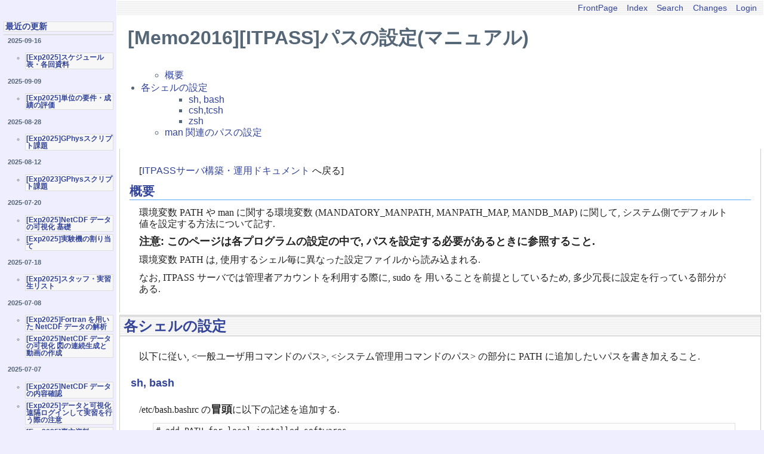

--- FILE ---
content_type: text/html; charset=UTF-8
request_url: https://epa.scitec.kobe-u.ac.jp/~itpass/hiki/hiki.cgi?%5BMemo2016%5D%5BITPASS%5D%E3%83%91%E3%82%B9%E3%81%AE%E8%A8%AD%E5%AE%9A%28%E3%83%9E%E3%83%8B%E3%83%A5%E3%82%A2%E3%83%AB%29
body_size: 12771
content:
<!DOCTYPE html
    PUBLIC "-//W3C//DTD HTML 4.01 Transitional//EN"
    "http://www.w3.org/TR/html4/loose.dtd">
<html lang="en">
<head>
  <meta http-equiv="Content-Language" content="en">
  <meta http-equiv="Content-Type" content="text/html; charset=UTF-8">
  <meta http-equiv="Content-Script-Type" content="text/javascript; charset=UTF-8">
  <meta http-equiv="Content-Style-Type" content="text/css">
  <meta name="generator" content="Hiki 2.0.0.pre1">
  <title>IT pass HikiWiki - [Memo2016][ITPASS]パスの設定(マニュアル)</title>
  <link rel="stylesheet" type="text/css" href="theme/hiki_base.css" media="all">
  <link rel="stylesheet" type="text/css" href="theme/epa-itpass/epa-itpass.css" media="all">
</head>

<body>
<div class="whole-contents">
  <div class="contents">
    <a name="top"> </a>
<div class="main">
  <div class="adminmenu"><span class="adminmenu"><a href="hiki.cgi">FrontPage</a></span>&nbsp;
<span class="adminmenu"><a href="hiki.cgi?c=index">Index</a></span>&nbsp;
<span class="adminmenu"><a href="hiki.cgi?c=search">Search</a></span>&nbsp;
<span class="adminmenu"><a href="hiki.cgi?c=recent">Changes</a></span>&nbsp;
<span class="adminmenu"><a href="hiki.cgi?c=login;p=%5BMemo2016%5D%5BITPASS%5D%E3%83%91%E3%82%B9%E3%81%AE%E8%A8%AD%E5%AE%9A%28%E3%83%9E%E3%83%8B%E3%83%A5%E3%82%A2%E3%83%AB%29">Login</a></span></div>
  <h1 class="header">[Memo2016][ITPASS]パスの設定(マニュアル)</h1>
  
  <div><div class="cot"><ul>
<ul>
<li><a href="#E6-A6-82-E8-A6-81" class="cot">概要</a>
</ul>
<li><a href="#E5-90-84-E3-82-B7-E3-82-A7-E3-83-AB-E3-81-AE-E8-A8-AD-E5-AE-9A" class="cot">各シェルの設定</a>
<ul>
<ul>
<li><a href="#sh-2C+bash" class="cot">sh, bash</a>
<li><a href="#csh-2Ctcsh" class="cot">csh,tcsh</a>
<li><a href="#zsh" class="cot">zsh</a>
</ul>
<li><a href="#man+-E9-96-A2-E9-80-A3-E3-81-AE-E3-83-91-E3-82-B9-E3-81-AE-E8-A8-AD-E5-AE-9A" class="cot">man 関連のパスの設定</a>
</ul>
</ul>
</div>
<div class="day">
  
  <div class="body">
    <div class="section">
      <p></p>
<p>[<a href="hiki.cgi?ITPASS%E3%82%B5%E3%83%BC%E3%83%90%E6%A7%8B%E7%AF%89%E3%83%BB%E9%81%8B%E7%94%A8%E3%83%89%E3%82%AD%E3%83%A5%E3%83%A1%E3%83%B3%E3%83%88">ITPASSサーバ構築・運用ドキュメント</a> へ戻る]</p>
<h3><a name="E6-A6-82-E8-A6-81" href="#E6-A6-82-E8-A6-81" title="概要">概要</a></h3><!-- RDLabel: "概要" -->
<p>環境変数 PATH や man に関する環境変数
(MANDATORY_MANPATH, MANPATH_MAP, MANDB_MAP) に関して, 
システム側でデフォルト値を設定する方法について記す.  </p>
<p><em>注意: このページは各プログラムの設定の中で, 
パスを設定する必要があるときに参照すること.</em></p>
<p>環境変数 PATH は, 使用するシェル毎に異なった設定ファイルから読み込まれる. </p>
<p>なお, ITPASS サーバでは管理者アカウントを利用する際に, sudo を
用いることを前提としているため, 多少冗長に設定を行っている部分がある. </p>
    </div>
  </div>
</div>
<div class="day">
  <h2><a name="E5-90-84-E3-82-B7-E3-82-A7-E3-83-AB-E3-81-AE-E8-A8-AD-E5-AE-9A" href="#E5-90-84-E3-82-B7-E3-82-A7-E3-83-AB-E3-81-AE-E8-A8-AD-E5-AE-9A" title="各シェルの設定">各シェルの設定</a></h2><!-- RDLabel: "各シェルの設定" -->
  <div class="body">
    <div class="section">
      <p>以下に従い, &lt;一般ユーザ用コマンドのパス&gt;, &lt;システム管理用コマンドのパス&gt; の部分に PATH に追加したいパスを書き加えること.</p>
<h4><a name="sh-2C+bash" href="#sh-2C+bash" title="sh, bash">sh, bash</a></h4><!-- RDLabel: "sh, bash" -->
<p>/etc/bash.bashrc の<em>冒頭</em>に以下の記述を追加する. </p>
<pre># add PATH for local installed softwares
PATH="${PATH}:&lt;一般ユーザ用コマンドのパス&gt;"
# add PATH for local installed softwares (for root)
if [ "`id -u`" -eq 0 ]; then
PATH="${PATH}:&lt;システム管理用コマンドのパス&gt;"
fi

export PATH</pre>
<h4><a name="csh-2Ctcsh" href="#csh-2Ctcsh" title="csh,tcsh">csh,tcsh</a></h4><!-- RDLabel: "csh,tcsh" -->
<p>もし csh が入っていない場合は apt-get で install しておく. </p>
<p>/etc/csh/cshrc (デフォルトでこのファイルが無ければ作成する)の<em>冒頭</em>に以下の記述を追加する.</p>
<pre># add PATH for local installed softwares
set path = ($path /usr/local/bin /usr/bin /bin &lt;一般ユーザ用コマンドのパス&gt;)
# add PATH for local installed softwares (for root)
if ( "`id -u`" == 0 ) then
set path = ($path /usr/local/sbin /usr/sbin /sbin &lt;システム管理用コマンドのパス&gt;)
endif</pre>
<h4><a name="zsh" href="#zsh" title="zsh">zsh</a></h4><!-- RDLabel: "zsh" -->
<p>もし zsh が入っていない場合は apt-get で install しておく.</p>
<p>/etc/zsh/zshenv (デフォルトでこのファイルが無ければ作成する)に以下の記述を追加する.</p>
<pre>#
# This file should contain commands to set the command
# search path, plus other important environment variables.
# This file should not contain commands that produce
# output or assume the shell is attached to a tty.
#
# Global Order: zshenv, zprofile, zshrc, zlogin

if [[ -z "$PATH" || "$PATH" == "/bin:/usr/bin" ]]
then
        export PATH="/usr/local/bin:/usr/bin:/bin:/usr/games"
fi

# add PATH for local installed softwares
export PATH=&lt;一般ユーザ用コマンドのパス&gt;:$PATH

# add PATH for local installed softwares (for root)
if [ "`id -u`" -eq 0 ]; then
        export PATH=&lt;システム管理用コマンドのパス&gt;:$PATH
fi

# delete duplicated path setting
typeset -U path </pre>
<h3><a name="man+-E9-96-A2-E9-80-A3-E3-81-AE-E3-83-91-E3-82-B9-E3-81-AE-E8-A8-AD-E5-AE-9A" href="#man+-E9-96-A2-E9-80-A3-E3-81-AE-E3-83-91-E3-82-B9-E3-81-AE-E8-A8-AD-E5-AE-9A" title="man 関連のパスの設定">man 関連のパスの設定</a></h3><!-- RDLabel: "man 関連のパスの設定" -->
<p>man に関連するパスの設定は /etc/manpath.config にて行う. 設定する環境変数としては,</p>
<ul>
<li>MANDATORY_MANPATH</li>
<li>MANPATH_MAP</li>
<li>MANDB_MAP</li>
</ul>
<p>があり, 以下のように設定値を記述する (manpath.config ファイルの冒頭部参照). </p>
<pre>MANDATORY_MANPATH                     manpath_element
MANPATH_MAP           path_element    manpath_element
MANDB_MAP             global_manpath  [relative_catpath]</pre>
<p>例えば, Apache2 に関する man 形式のマニュアルが以下のように配置されて
いたとする. </p>
<pre>$ tree /usr/local/apache2/man/

/usr/local/apache2/man/
|-- man1/
|   |-- dbmmanage.1
|   |-- htdbm.1
|   |-- htdigest.1
|   `-- htpasswd.1
`-- man8/
    |-- ab.8
    |-- apachectl.8
    |-- apxs.8
    |-- htcacheclean.8
    |-- httpd.8
    |-- logresolve.8
    |-- rotatelogs.8
    `-- suexec.8</pre>
<p>この場合, それぞれの環境変数に関して, 以下のような記述を /etc/manpath.config に記述すると良い.</p>
<pre>MANDATORY_MANPATH                          /usr/local/apache2/man
MANPATH_MAP        /usr/local/apache2/bin  /usr/local/apache2/man
MANDB_MAP          /usr/local/apache2/man  /usr/local/apache2/man</pre>
<p>[<a href="hiki.cgi?ITPASS%E3%82%B5%E3%83%BC%E3%83%90%E6%A7%8B%E7%AF%89%E3%83%BB%E9%81%8B%E7%94%A8%E3%83%89%E3%82%AD%E3%83%A5%E3%83%A1%E3%83%B3%E3%83%88">ITPASSサーバ構築・運用ドキュメント</a> へ戻る]</p>
    </div>
  </div>
</div>
</div>
  <div class="day">
    <div class="comment">
      <div class="caption">
        Last modified:2016/12/16 11:48:08<br>
        Keyword(s):<br>
        References:[<a href="hiki.cgi?%5BITPASS2016%5D2016%E5%B9%B4%E5%BA%A6%E3%82%B5%E3%83%BC%E3%83%90%E6%A7%8B%E7%AF%89%E3%83%AD%E3%82%B0">[ITPASS2016]2016年度サーバ構築ログ</a>] <br>
        
      </div>
    </div>
    
  </div>
</div>

<hr style="display: none">
<div class="sidebar">
  
<h2><a name="E6-9C-80-E8-BF-91-E3-81-AE-E6-9B-B4-E6-96-B0" href="#E6-9C-80-E8-BF-91-E3-81-AE-E6-9B-B4-E6-96-B0" title="最近の更新">最近の更新</a></h2><!-- RDLabel: "最近の更新" -->
<p><h5>2025-09-16 </h5>
<ul>
<li><a href="hiki.cgi?%5BExp2025%5D%E3%82%B9%E3%82%B1%E3%82%B8%E3%83%A5%E3%83%BC%E3%83%AB%E8%A1%A8%E3%83%BB%E5%90%84%E5%9B%9E%E8%B3%87%E6%96%99">[Exp2025]スケジュール表・各回資料</a></li>
</ul>
<h5>2025-09-09 </h5>
<ul>
<li><a href="hiki.cgi?%5BExp2025%5D%E5%8D%98%E4%BD%8D%E3%81%AE%E8%A6%81%E4%BB%B6%E3%83%BB%E6%88%90%E7%B8%BE%E3%81%AE%E8%A9%95%E4%BE%A1">[Exp2025]単位の要件・成績の評価</a></li>
</ul>
<h5>2025-08-28 </h5>
<ul>
<li><a href="hiki.cgi?%5BExp2025%5DGPhys%E3%82%B9%E3%82%AF%E3%83%AA%E3%83%97%E3%83%88%E8%AA%B2%E9%A1%8C">[Exp2025]GPhysスクリプト課題</a></li>
</ul>
<h5>2025-08-12 </h5>
<ul>
<li><a href="hiki.cgi?%5BExp2023%5DGPhys%E3%82%B9%E3%82%AF%E3%83%AA%E3%83%97%E3%83%88%E8%AA%B2%E9%A1%8C">[Exp2023]GPhysスクリプト課題</a></li>
</ul>
<h5>2025-07-20 </h5>
<ul>
<li><a href="hiki.cgi?%5BExp2025%5DNetCDF+%E3%83%87%E3%83%BC%E3%82%BF%E3%81%AE%E5%8F%AF%E8%A6%96%E5%8C%96+%E5%9F%BA%E7%A4%8E">[Exp2025]NetCDF データの可視化 基礎</a></li>
<li><a href="hiki.cgi?%5BExp2025%5D%E5%AE%9F%E9%A8%93%E6%A9%9F%E3%81%AE%E5%89%B2%E3%82%8A%E5%BD%93%E3%81%A6">[Exp2025]実験機の割り当て</a></li>
</ul>
<h5>2025-07-18 </h5>
<ul>
<li><a href="hiki.cgi?%5BExp2025%5D%E3%82%B9%E3%82%BF%E3%83%83%E3%83%95%E3%83%BB%E5%AE%9F%E7%BF%92%E7%94%9F%E3%83%AA%E3%82%B9%E3%83%88">[Exp2025]スタッフ・実習生リスト</a></li>
</ul>
<h5>2025-07-08 </h5>
<ul>
<li><a href="hiki.cgi?%5BExp2025%5DFortran+%E3%82%92%E7%94%A8%E3%81%84%E3%81%9F+NetCDF+%E3%83%87%E3%83%BC%E3%82%BF%E3%81%AE%E8%A7%A3%E6%9E%90">[Exp2025]Fortran を用いた NetCDF データの解析</a></li>
<li><a href="hiki.cgi?%5BExp2025%5DNetCDF+%E3%83%87%E3%83%BC%E3%82%BF%E3%81%AE%E5%8F%AF%E8%A6%96%E5%8C%96+%E5%9B%B3%E3%81%AE%E9%80%A3%E7%B6%9A%E7%94%9F%E6%88%90%E3%81%A8%E5%8B%95%E7%94%BB%E3%81%AE%E4%BD%9C%E6%88%90">[Exp2025]NetCDF データの可視化 図の連続生成と動画の作成</a></li>
</ul>
<h5>2025-07-07 </h5>
<ul>
<li><a href="hiki.cgi?%5BExp2025%5DNetCDF+%E3%83%87%E3%83%BC%E3%82%BF%E3%81%AE%E5%86%85%E5%AE%B9%E7%A2%BA%E8%AA%8D">[Exp2025]NetCDF データの内容確認</a></li>
<li><a href="hiki.cgi?%5BExp2025%5D%E3%83%87%E3%83%BC%E3%82%BF%E3%81%A8%E5%8F%AF%E8%A6%96%E5%8C%96+%E9%81%A0%E9%9A%94%E3%83%AD%E3%82%B0%E3%82%A4%E3%83%B3%E3%81%97%E3%81%A6%E5%AE%9F%E7%BF%92%E3%82%92%E8%A1%8C%E3%81%86%E9%9A%9B%E3%81%AE%E6%B3%A8%E6%84%8F">[Exp2025]データと可視化 遠隔ログインして実習を行う際の注意</a></li>
<li><a href="hiki.cgi?%5BExp2025%5D%E8%A3%8F%E6%96%B9%E8%B3%87%E6%96%99">[Exp2025]裏方資料</a></li>
<li><a href="hiki.cgi?%5BExp2025%5DNetCDF+%E3%83%87%E3%83%BC%E3%82%BF%E3%81%AE%E5%8F%AF%E8%A6%96%E5%8C%96+%E3%81%95%E3%82%89%E3%81%AA%E3%82%8B%E8%A9%B3%E3%81%97%E3%81%84%E8%AA%AC%E6%98%8E">[Exp2025]NetCDF データの可視化 さらなる詳しい説明</a></li>
<li><a href="hiki.cgi?%5BExp2025%5DNetCDF+%E3%83%87%E3%83%BC%E3%82%BF%E3%81%AE%E5%8F%AF%E8%A6%96%E5%8C%96+ruby+%E3%81%AE%E5%88%9D%E6%AD%A9">[Exp2025]NetCDF データの可視化 ruby の初歩</a></li>
<li><a href="hiki.cgi?%5BExp2025%5DNetCDF+%E3%83%87%E3%83%BC%E3%82%BF%E3%81%AE%E5%8F%AF%E8%A6%96%E5%8C%96+%E7%B0%A1%E5%8D%98%E3%81%AA%E8%A7%A3%E6%9E%90">[Exp2025]NetCDF データの可視化 簡単な解析</a></li>
<li><a href="hiki.cgi?%5BExp2025%5DNetCDF+%E3%83%87%E3%83%BC%E3%82%BF%E3%81%AE%E5%8F%AF%E8%A6%96%E5%8C%96+%E8%A9%B3%E3%81%97%E3%81%84%E6%8C%87%E5%AE%9A">[Exp2025]NetCDF データの可視化 詳しい指定</a></li>
<li><a href="hiki.cgi?%5BExp2025%5D%E3%83%87%E3%83%BC%E3%82%BF%E3%81%A8%E5%8F%AF%E8%A6%96%E5%8C%96%E3%82%BD%E3%83%95%E3%83%88%E3%82%A6%E3%82%A7%E3%82%A2%E3%81%AE%E6%BA%96%E5%82%99">[Exp2025]データと可視化ソフトウェアの準備</a></li>
</ul>
<h5>2025-07-06 </h5>
<ul>
<li><a href="hiki.cgi?%5BExp2025%5D%E3%83%A1%E3%83%BC%E3%83%AB%E3%81%AB%E3%81%A4%E3%81%84%E3%81%A6">[Exp2025]メールについて</a></li>
<li><a href="hiki.cgi?%5BExp2025%5D%E6%83%85%E5%A0%B1%E5%AE%9F%E9%A8%93%E6%A9%9F%E3%83%BB%E3%83%AA%E3%83%95%E3%82%A1%E3%83%AC%E3%83%B3%E3%82%B9%E6%A9%9F%E3%81%AE%E7%89%A9%E5%93%81%E3%83%AA%E3%82%B9%E3%83%88">[Exp2025]情報実験機・リファレンス機の物品リスト</a></li>
<li><a href="hiki.cgi?%5BExp2025%5Djoho11+%E3%81%AE%E7%89%A9%E5%93%81%E3%83%AA%E3%82%B9%E3%83%88">[Exp2025]joho11 の物品リスト</a></li>
</ul>
</p>



</div>


  </div>
  <div class="footer">Generated by <a href="http://hikiwiki.org/">Hiki</a> 2.0.0.pre1 (2014-08-13).<br>
Powered by <a href="http://www.ruby-lang.org/">Ruby</a> 2.7.4-p191 (2021-07-07).<br>
Founded by IT pass members.<br>
</div>
</div>
</body>
</html>
